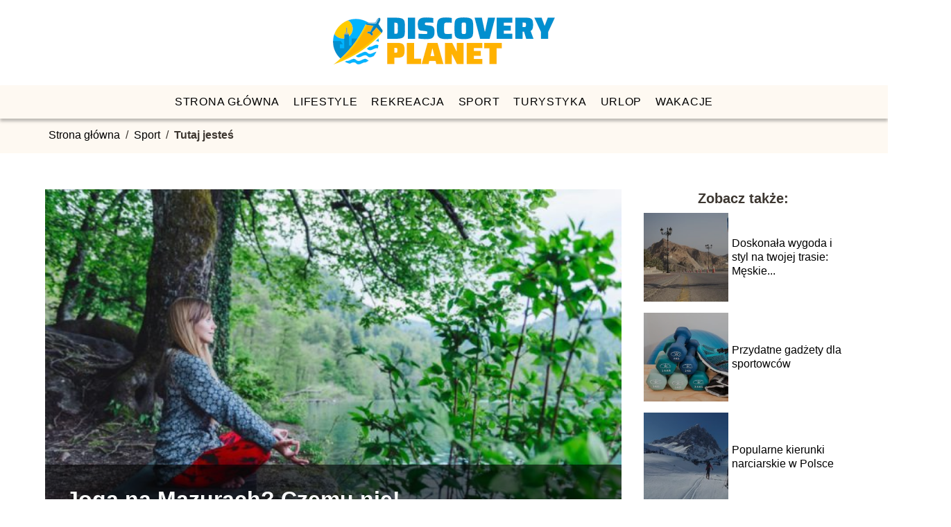

--- FILE ---
content_type: text/html; charset=UTF-8
request_url: https://www.discoveryplanet.pl/joga-na-mazurach-czemu-nie/
body_size: 9148
content:
<!DOCTYPE html>
<html lang="pl-PL">
<head>
    <title>Joga na Mazurach? Czemu nie!</title>
        <meta charset="UTF-8" />
    <meta name="viewport" content="width=device-width, initial-scale=1" />
    <meta name="description" content="Joga kształtuje osobowość, wyostrza zmysły, ale przede wszystkim &#8211; uspokaja.">
    <link rel="preconnect" href="https://fonts.googleapis.com">
<link rel="preconnect" href="https://fonts.gstatic.com" crossorigin>
<link href="https://fonts.googleapis.com/css2?family=Funnel+Display:wght@300..800&display=swap" rel="stylesheet">
    <style>:root{--dark-filter-image: brightness(70%);--primary-color: #E7B96C;--secondary-color: #0F0E0E;--tertiary-color: #FEF9F2;--quaternary-color: #00000099;--image-radius: 0px;--background-radius: 0px;--btn-radius: 0px;--font-size-small: 12px;--font-size-medium: 16px;--font-size-big: 20px;--font-size-XXL: 32px;--font-color-1: #FFFFFF;--font-color-2: #000000;--font-color-3: #000000;--dark-background: rgba(0, 0, 0, 0.5);--font-family: 'Funnel', sans-serif;}</style>    <meta name='robots' content='max-image-preview:large' />
<meta name="author" content="redakcja-discoveryplanet-pl">
<meta name="article:published_time" content="2023-05-14T06:00:00+02:00">
<meta name="article:modified_time" content="2025-01-30T17:52:52+01:00">
<script type="text/javascript">
window._wpemojiSettings = {"baseUrl":"https:\/\/s.w.org\/images\/core\/emoji\/14.0.0\/72x72\/","ext":".png","svgUrl":"https:\/\/s.w.org\/images\/core\/emoji\/14.0.0\/svg\/","svgExt":".svg","source":{"concatemoji":"https:\/\/www.discoveryplanet.pl\/wp-includes\/js\/wp-emoji-release.min.js?ver=6.1.4"}};
/*! This file is auto-generated */
!function(e,a,t){var n,r,o,i=a.createElement("canvas"),p=i.getContext&&i.getContext("2d");function s(e,t){var a=String.fromCharCode,e=(p.clearRect(0,0,i.width,i.height),p.fillText(a.apply(this,e),0,0),i.toDataURL());return p.clearRect(0,0,i.width,i.height),p.fillText(a.apply(this,t),0,0),e===i.toDataURL()}function c(e){var t=a.createElement("script");t.src=e,t.defer=t.type="text/javascript",a.getElementsByTagName("head")[0].appendChild(t)}for(o=Array("flag","emoji"),t.supports={everything:!0,everythingExceptFlag:!0},r=0;r<o.length;r++)t.supports[o[r]]=function(e){if(p&&p.fillText)switch(p.textBaseline="top",p.font="600 32px Arial",e){case"flag":return s([127987,65039,8205,9895,65039],[127987,65039,8203,9895,65039])?!1:!s([55356,56826,55356,56819],[55356,56826,8203,55356,56819])&&!s([55356,57332,56128,56423,56128,56418,56128,56421,56128,56430,56128,56423,56128,56447],[55356,57332,8203,56128,56423,8203,56128,56418,8203,56128,56421,8203,56128,56430,8203,56128,56423,8203,56128,56447]);case"emoji":return!s([129777,127995,8205,129778,127999],[129777,127995,8203,129778,127999])}return!1}(o[r]),t.supports.everything=t.supports.everything&&t.supports[o[r]],"flag"!==o[r]&&(t.supports.everythingExceptFlag=t.supports.everythingExceptFlag&&t.supports[o[r]]);t.supports.everythingExceptFlag=t.supports.everythingExceptFlag&&!t.supports.flag,t.DOMReady=!1,t.readyCallback=function(){t.DOMReady=!0},t.supports.everything||(n=function(){t.readyCallback()},a.addEventListener?(a.addEventListener("DOMContentLoaded",n,!1),e.addEventListener("load",n,!1)):(e.attachEvent("onload",n),a.attachEvent("onreadystatechange",function(){"complete"===a.readyState&&t.readyCallback()})),(e=t.source||{}).concatemoji?c(e.concatemoji):e.wpemoji&&e.twemoji&&(c(e.twemoji),c(e.wpemoji)))}(window,document,window._wpemojiSettings);
</script>
<style type="text/css">
img.wp-smiley,
img.emoji {
	display: inline !important;
	border: none !important;
	box-shadow: none !important;
	height: 1em !important;
	width: 1em !important;
	margin: 0 0.07em !important;
	vertical-align: -0.1em !important;
	background: none !important;
	padding: 0 !important;
}
</style>
	<link rel='stylesheet' id='wp-block-library-css' href='https://www.discoveryplanet.pl/wp-includes/css/dist/block-library/style.min.css?ver=6.1.4' type='text/css' media='all' />
<link rel='stylesheet' id='classic-theme-styles-css' href='https://www.discoveryplanet.pl/wp-includes/css/classic-themes.min.css?ver=1' type='text/css' media='all' />
<style id='global-styles-inline-css' type='text/css'>
body{--wp--preset--color--black: #000000;--wp--preset--color--cyan-bluish-gray: #abb8c3;--wp--preset--color--white: #ffffff;--wp--preset--color--pale-pink: #f78da7;--wp--preset--color--vivid-red: #cf2e2e;--wp--preset--color--luminous-vivid-orange: #ff6900;--wp--preset--color--luminous-vivid-amber: #fcb900;--wp--preset--color--light-green-cyan: #7bdcb5;--wp--preset--color--vivid-green-cyan: #00d084;--wp--preset--color--pale-cyan-blue: #8ed1fc;--wp--preset--color--vivid-cyan-blue: #0693e3;--wp--preset--color--vivid-purple: #9b51e0;--wp--preset--gradient--vivid-cyan-blue-to-vivid-purple: linear-gradient(135deg,rgba(6,147,227,1) 0%,rgb(155,81,224) 100%);--wp--preset--gradient--light-green-cyan-to-vivid-green-cyan: linear-gradient(135deg,rgb(122,220,180) 0%,rgb(0,208,130) 100%);--wp--preset--gradient--luminous-vivid-amber-to-luminous-vivid-orange: linear-gradient(135deg,rgba(252,185,0,1) 0%,rgba(255,105,0,1) 100%);--wp--preset--gradient--luminous-vivid-orange-to-vivid-red: linear-gradient(135deg,rgba(255,105,0,1) 0%,rgb(207,46,46) 100%);--wp--preset--gradient--very-light-gray-to-cyan-bluish-gray: linear-gradient(135deg,rgb(238,238,238) 0%,rgb(169,184,195) 100%);--wp--preset--gradient--cool-to-warm-spectrum: linear-gradient(135deg,rgb(74,234,220) 0%,rgb(151,120,209) 20%,rgb(207,42,186) 40%,rgb(238,44,130) 60%,rgb(251,105,98) 80%,rgb(254,248,76) 100%);--wp--preset--gradient--blush-light-purple: linear-gradient(135deg,rgb(255,206,236) 0%,rgb(152,150,240) 100%);--wp--preset--gradient--blush-bordeaux: linear-gradient(135deg,rgb(254,205,165) 0%,rgb(254,45,45) 50%,rgb(107,0,62) 100%);--wp--preset--gradient--luminous-dusk: linear-gradient(135deg,rgb(255,203,112) 0%,rgb(199,81,192) 50%,rgb(65,88,208) 100%);--wp--preset--gradient--pale-ocean: linear-gradient(135deg,rgb(255,245,203) 0%,rgb(182,227,212) 50%,rgb(51,167,181) 100%);--wp--preset--gradient--electric-grass: linear-gradient(135deg,rgb(202,248,128) 0%,rgb(113,206,126) 100%);--wp--preset--gradient--midnight: linear-gradient(135deg,rgb(2,3,129) 0%,rgb(40,116,252) 100%);--wp--preset--duotone--dark-grayscale: url('#wp-duotone-dark-grayscale');--wp--preset--duotone--grayscale: url('#wp-duotone-grayscale');--wp--preset--duotone--purple-yellow: url('#wp-duotone-purple-yellow');--wp--preset--duotone--blue-red: url('#wp-duotone-blue-red');--wp--preset--duotone--midnight: url('#wp-duotone-midnight');--wp--preset--duotone--magenta-yellow: url('#wp-duotone-magenta-yellow');--wp--preset--duotone--purple-green: url('#wp-duotone-purple-green');--wp--preset--duotone--blue-orange: url('#wp-duotone-blue-orange');--wp--preset--font-size--small: 13px;--wp--preset--font-size--medium: 20px;--wp--preset--font-size--large: 36px;--wp--preset--font-size--x-large: 42px;--wp--preset--spacing--20: 0.44rem;--wp--preset--spacing--30: 0.67rem;--wp--preset--spacing--40: 1rem;--wp--preset--spacing--50: 1.5rem;--wp--preset--spacing--60: 2.25rem;--wp--preset--spacing--70: 3.38rem;--wp--preset--spacing--80: 5.06rem;}:where(.is-layout-flex){gap: 0.5em;}body .is-layout-flow > .alignleft{float: left;margin-inline-start: 0;margin-inline-end: 2em;}body .is-layout-flow > .alignright{float: right;margin-inline-start: 2em;margin-inline-end: 0;}body .is-layout-flow > .aligncenter{margin-left: auto !important;margin-right: auto !important;}body .is-layout-constrained > .alignleft{float: left;margin-inline-start: 0;margin-inline-end: 2em;}body .is-layout-constrained > .alignright{float: right;margin-inline-start: 2em;margin-inline-end: 0;}body .is-layout-constrained > .aligncenter{margin-left: auto !important;margin-right: auto !important;}body .is-layout-constrained > :where(:not(.alignleft):not(.alignright):not(.alignfull)){max-width: var(--wp--style--global--content-size);margin-left: auto !important;margin-right: auto !important;}body .is-layout-constrained > .alignwide{max-width: var(--wp--style--global--wide-size);}body .is-layout-flex{display: flex;}body .is-layout-flex{flex-wrap: wrap;align-items: center;}body .is-layout-flex > *{margin: 0;}:where(.wp-block-columns.is-layout-flex){gap: 2em;}.has-black-color{color: var(--wp--preset--color--black) !important;}.has-cyan-bluish-gray-color{color: var(--wp--preset--color--cyan-bluish-gray) !important;}.has-white-color{color: var(--wp--preset--color--white) !important;}.has-pale-pink-color{color: var(--wp--preset--color--pale-pink) !important;}.has-vivid-red-color{color: var(--wp--preset--color--vivid-red) !important;}.has-luminous-vivid-orange-color{color: var(--wp--preset--color--luminous-vivid-orange) !important;}.has-luminous-vivid-amber-color{color: var(--wp--preset--color--luminous-vivid-amber) !important;}.has-light-green-cyan-color{color: var(--wp--preset--color--light-green-cyan) !important;}.has-vivid-green-cyan-color{color: var(--wp--preset--color--vivid-green-cyan) !important;}.has-pale-cyan-blue-color{color: var(--wp--preset--color--pale-cyan-blue) !important;}.has-vivid-cyan-blue-color{color: var(--wp--preset--color--vivid-cyan-blue) !important;}.has-vivid-purple-color{color: var(--wp--preset--color--vivid-purple) !important;}.has-black-background-color{background-color: var(--wp--preset--color--black) !important;}.has-cyan-bluish-gray-background-color{background-color: var(--wp--preset--color--cyan-bluish-gray) !important;}.has-white-background-color{background-color: var(--wp--preset--color--white) !important;}.has-pale-pink-background-color{background-color: var(--wp--preset--color--pale-pink) !important;}.has-vivid-red-background-color{background-color: var(--wp--preset--color--vivid-red) !important;}.has-luminous-vivid-orange-background-color{background-color: var(--wp--preset--color--luminous-vivid-orange) !important;}.has-luminous-vivid-amber-background-color{background-color: var(--wp--preset--color--luminous-vivid-amber) !important;}.has-light-green-cyan-background-color{background-color: var(--wp--preset--color--light-green-cyan) !important;}.has-vivid-green-cyan-background-color{background-color: var(--wp--preset--color--vivid-green-cyan) !important;}.has-pale-cyan-blue-background-color{background-color: var(--wp--preset--color--pale-cyan-blue) !important;}.has-vivid-cyan-blue-background-color{background-color: var(--wp--preset--color--vivid-cyan-blue) !important;}.has-vivid-purple-background-color{background-color: var(--wp--preset--color--vivid-purple) !important;}.has-black-border-color{border-color: var(--wp--preset--color--black) !important;}.has-cyan-bluish-gray-border-color{border-color: var(--wp--preset--color--cyan-bluish-gray) !important;}.has-white-border-color{border-color: var(--wp--preset--color--white) !important;}.has-pale-pink-border-color{border-color: var(--wp--preset--color--pale-pink) !important;}.has-vivid-red-border-color{border-color: var(--wp--preset--color--vivid-red) !important;}.has-luminous-vivid-orange-border-color{border-color: var(--wp--preset--color--luminous-vivid-orange) !important;}.has-luminous-vivid-amber-border-color{border-color: var(--wp--preset--color--luminous-vivid-amber) !important;}.has-light-green-cyan-border-color{border-color: var(--wp--preset--color--light-green-cyan) !important;}.has-vivid-green-cyan-border-color{border-color: var(--wp--preset--color--vivid-green-cyan) !important;}.has-pale-cyan-blue-border-color{border-color: var(--wp--preset--color--pale-cyan-blue) !important;}.has-vivid-cyan-blue-border-color{border-color: var(--wp--preset--color--vivid-cyan-blue) !important;}.has-vivid-purple-border-color{border-color: var(--wp--preset--color--vivid-purple) !important;}.has-vivid-cyan-blue-to-vivid-purple-gradient-background{background: var(--wp--preset--gradient--vivid-cyan-blue-to-vivid-purple) !important;}.has-light-green-cyan-to-vivid-green-cyan-gradient-background{background: var(--wp--preset--gradient--light-green-cyan-to-vivid-green-cyan) !important;}.has-luminous-vivid-amber-to-luminous-vivid-orange-gradient-background{background: var(--wp--preset--gradient--luminous-vivid-amber-to-luminous-vivid-orange) !important;}.has-luminous-vivid-orange-to-vivid-red-gradient-background{background: var(--wp--preset--gradient--luminous-vivid-orange-to-vivid-red) !important;}.has-very-light-gray-to-cyan-bluish-gray-gradient-background{background: var(--wp--preset--gradient--very-light-gray-to-cyan-bluish-gray) !important;}.has-cool-to-warm-spectrum-gradient-background{background: var(--wp--preset--gradient--cool-to-warm-spectrum) !important;}.has-blush-light-purple-gradient-background{background: var(--wp--preset--gradient--blush-light-purple) !important;}.has-blush-bordeaux-gradient-background{background: var(--wp--preset--gradient--blush-bordeaux) !important;}.has-luminous-dusk-gradient-background{background: var(--wp--preset--gradient--luminous-dusk) !important;}.has-pale-ocean-gradient-background{background: var(--wp--preset--gradient--pale-ocean) !important;}.has-electric-grass-gradient-background{background: var(--wp--preset--gradient--electric-grass) !important;}.has-midnight-gradient-background{background: var(--wp--preset--gradient--midnight) !important;}.has-small-font-size{font-size: var(--wp--preset--font-size--small) !important;}.has-medium-font-size{font-size: var(--wp--preset--font-size--medium) !important;}.has-large-font-size{font-size: var(--wp--preset--font-size--large) !important;}.has-x-large-font-size{font-size: var(--wp--preset--font-size--x-large) !important;}
.wp-block-navigation a:where(:not(.wp-element-button)){color: inherit;}
:where(.wp-block-columns.is-layout-flex){gap: 2em;}
.wp-block-pullquote{font-size: 1.5em;line-height: 1.6;}
</style>
<link rel='stylesheet' id='tp_theme_maker_style-css' href='https://www.discoveryplanet.pl/wp-content/themes/tp-wordpress-theme/assets/css/styles.css?ver=6.1.4' type='text/css' media='all' />
<script type='text/javascript' src='https://www.discoveryplanet.pl/wp-content/themes/tp-wordpress-theme/assets/js/scripts.js?ver=0.1.1' id='tp_theme_maker_style-js'></script>
<link rel="https://api.w.org/" href="https://www.discoveryplanet.pl/wp-json/" /><link rel="alternate" type="application/json" href="https://www.discoveryplanet.pl/wp-json/wp/v2/posts/184" /><link rel="EditURI" type="application/rsd+xml" title="RSD" href="https://www.discoveryplanet.pl/xmlrpc.php?rsd" />
<link rel="wlwmanifest" type="application/wlwmanifest+xml" href="https://www.discoveryplanet.pl/wp-includes/wlwmanifest.xml" />
<meta name="generator" content="WordPress 6.1.4" />
<link rel="canonical" href="https://www.discoveryplanet.pl/joga-na-mazurach-czemu-nie/" />
<link rel='shortlink' href='https://www.discoveryplanet.pl/?p=184' />
<link rel="alternate" type="application/json+oembed" href="https://www.discoveryplanet.pl/wp-json/oembed/1.0/embed?url=https%3A%2F%2Fwww.discoveryplanet.pl%2Fjoga-na-mazurach-czemu-nie%2F" />
<link rel="alternate" type="text/xml+oembed" href="https://www.discoveryplanet.pl/wp-json/oembed/1.0/embed?url=https%3A%2F%2Fwww.discoveryplanet.pl%2Fjoga-na-mazurach-czemu-nie%2F&#038;format=xml" />
<link rel="icon" href="https://www.discoveryplanet.pl/wp-content/uploads/2021/01/discoveryplanet-favi.png" sizes="32x32" />
<link rel="icon" href="https://www.discoveryplanet.pl/wp-content/uploads/2021/01/discoveryplanet-favi.png" sizes="192x192" />
<link rel="apple-touch-icon" href="https://www.discoveryplanet.pl/wp-content/uploads/2021/01/discoveryplanet-favi.png" />
<meta name="msapplication-TileImage" content="https://www.discoveryplanet.pl/wp-content/uploads/2021/01/discoveryplanet-favi.png" />
</head>
<body>

<div data-ad-ignore="true" class="header2">

    <a class="header2__logo" href="https://www.discoveryplanet.pl">
        <img  src="https://www.discoveryplanet.pl/wp-content/uploads/2025/05/discoveryplanet-logo.png" data-src="https://www.discoveryplanet.pl/wp-content/uploads/2025/05/discoveryplanet-logo.png" alt="Logo discoveryplanet.pl">
    </a>

    <div class="menu-nav hidden">
        <svg class="menu-button arrow-down">
            <use xlink:href="https://www.discoveryplanet.pl/wp-content/themes/tp-wordpress-theme/assets/img/sprite.svg#icon-chevron-small-right"></use>
        </svg>

        <ul class="menu-nav-list hidden"><li id="menu-item-107" class="menu-item menu-item-type-post_type menu-item-object-page menu-item-home menu-item-107 header2__menu--el"><a href="https://www.discoveryplanet.pl/">Strona główna</a></li>
<li id="menu-item-108" class="menu-item menu-item-type-taxonomy menu-item-object-category menu-item-108 header2__menu--el"><a href="https://www.discoveryplanet.pl/category/lifestyle/">Lifestyle</a></li>
<li id="menu-item-109" class="menu-item menu-item-type-taxonomy menu-item-object-category menu-item-109 header2__menu--el"><a href="https://www.discoveryplanet.pl/category/rekreacja/">Rekreacja</a></li>
<li id="menu-item-110" class="menu-item menu-item-type-taxonomy menu-item-object-category current-post-ancestor current-menu-parent current-post-parent menu-item-110 header2__menu--el"><a href="https://www.discoveryplanet.pl/category/sport/">Sport</a></li>
<li id="menu-item-111" class="menu-item menu-item-type-taxonomy menu-item-object-category menu-item-111 header2__menu--el"><a href="https://www.discoveryplanet.pl/category/turystyka/">Turystyka</a></li>
<li id="menu-item-112" class="menu-item menu-item-type-taxonomy menu-item-object-category menu-item-112 header2__menu--el"><a href="https://www.discoveryplanet.pl/category/urlop/">Urlop</a></li>
<li id="menu-item-113" class="menu-item menu-item-type-taxonomy menu-item-object-category menu-item-113 header2__menu--el"><a href="https://www.discoveryplanet.pl/category/wakacje/">Wakacje</a></li>
</ul>    </div>
    <div class="header2__menu styleC"><ul class="header2__menu--list"><li class="menu-item menu-item-type-post_type menu-item-object-page menu-item-home menu-item-107 header2__menu--el"><a href="https://www.discoveryplanet.pl/">Strona główna</a></li>
<li class="menu-item menu-item-type-taxonomy menu-item-object-category menu-item-108 header2__menu--el"><a href="https://www.discoveryplanet.pl/category/lifestyle/">Lifestyle</a></li>
<li class="menu-item menu-item-type-taxonomy menu-item-object-category menu-item-109 header2__menu--el"><a href="https://www.discoveryplanet.pl/category/rekreacja/">Rekreacja</a></li>
<li class="menu-item menu-item-type-taxonomy menu-item-object-category current-post-ancestor current-menu-parent current-post-parent menu-item-110 header2__menu--el"><a href="https://www.discoveryplanet.pl/category/sport/">Sport</a></li>
<li class="menu-item menu-item-type-taxonomy menu-item-object-category menu-item-111 header2__menu--el"><a href="https://www.discoveryplanet.pl/category/turystyka/">Turystyka</a></li>
<li class="menu-item menu-item-type-taxonomy menu-item-object-category menu-item-112 header2__menu--el"><a href="https://www.discoveryplanet.pl/category/urlop/">Urlop</a></li>
<li class="menu-item menu-item-type-taxonomy menu-item-object-category menu-item-113 header2__menu--el"><a href="https://www.discoveryplanet.pl/category/wakacje/">Wakacje</a></li>
</ul></div>
</div>
        <div class="bg-3" style=" z-index: 1">
            <div style="padding-left: 5px;line-height: 1.5;padding-top: 12px; display: flex; align-content: center; z-index: 1; position: relative">
                            <span class=""><a class="" style="text-decoration: none; color: black;font-size: 16px;display: block;height: 100%;text-align: center"
                                              href="https://www.discoveryplanet.pl">Strona główna</a></span>
                <p style="margin: auto 8px ">/</p>

                <span class="" style="height: auto; margin: auto 0;"><a style="text-decoration: none; color: black;font-size: 16px;display: block;height: 100%;text-align: center"
                                                                        href="https://www.discoveryplanet.pl/category/sport/">Sport</a> </span>
                <p style="margin: auto 8px ">/</p>
                <p style="font-size: 16px; line-height: 1.5; font-weight: bold; text-align: center" >Tutaj jesteś</p>
            </div>
        </div>
	<main class="main-a4">


    <section class="article-a4 component">
        <div class="header-a4 component">
            <div class="header-a4__image-wrapper">
                <div class="header-a4__container-TU">
                <h1 class="header-a4__title-TU">Joga na Mazurach? Czemu nie!</h1>
                <span class="header-a4__category-TU">Sport</span>
            </div>
            <picture class="header-a4__image">
                 <source media="(max-width: 799px)"
                         srcset="https://www.discoveryplanet.pl/wp-content/uploads/2023/06/5de3c988-2904-4c67-8527-7d8e0b29df34-scaled.jpg"/>
                 <source media="(min-width: 800px)"
                         srcset="https://www.discoveryplanet.pl/wp-content/uploads/2023/06/5de3c988-2904-4c67-8527-7d8e0b29df34-scaled.jpg"/>
            <img class="header-a4__image lazy-img horizontal-a4"
                 src="https://www.discoveryplanet.pl/wp-content/uploads/2023/06/5de3c988-2904-4c67-8527-7d8e0b29df34-150x150.jpg"
                 data-src="https://www.discoveryplanet.pl/wp-content/uploads/2023/06/5de3c988-2904-4c67-8527-7d8e0b29df34-scaled.jpg"
                 alt="Joga">
             </picture>
        </div>

            <div class="icon header-a4"></div>
        </div>
        <article id="article" class="article-a4__text">
            <div class="articleDate">
                <span class="header-a4__date">Data publikacji: 2023-05-14</span>
	                                <span class="header-a4__date">Data aktualizacji: 2025-01-30 </span>
	                        </div>

            <p>Joga kształtuje osobowość, wyostrza zmysły, ale przede wszystkim &#8211; uspokaja. W naszej Jabłoni można korzystać z jej dobrodziejstw przez cały rok. Co więcej, tutejsze okolice sprzyjają wyciszeniu i relaksowi. Praktykowanie medytacji w otoczeniu przyrody, jest najskuteczniejszą formą osiągnięcia wewnętrznego spokoju.</p>
<h2>Otoczenie a praktykowanie jogi w Jabłoni</h2>
<p>Jabłoń Lake Resort znajduje<strong> się w bliskim sąsiedztwie Jeziora Brzozolasek</strong>. Jest to idealne miejsce dla osób, które chcą osiągnąć równowagę wewnętrzną. Znajduje się tu wszystko, czego potrzeba, by cieszyć się pełnią natury: woda, czyste powietrze i szumiące lasy. Poza tym warto też dodać, że obszar, na którym znajduje się hotel, <strong>umieszczony jest na terenach objętych programem Natura 2000</strong>. A to oznacza, że jest to miejsce stworzone do tego, by zjednoczyć się z naturą.</p>
<h2>Joga Mazury przez cały rok</h2>
<p>W Jabłoń Lake Resort <strong>można praktykować jogę przez cały rok</strong>. U nas znajdziecie 3 duże sale o powierzchni <strong>80 &#8211; 150 metrów kwadratowych</strong>. Każda z nich oferuje widok na jezioro, ogród lub las. A jeśli interesują Was Mazury dla dwojga w otoczeniu przepięknych, polodowcowych krajobrazów, to Jabłoń nadaje się do tego doskonale.</p>
<p>Dlaczego warto praktykować u nas jogę?</p>
<ol>
<li>
<p><strong>Każda z naszych przestronnych sal jest wyposażona w klimatyzację i ogrzewanie.</strong></p>
</li>
<li>
<p><strong>Pomieszczenia przeznaczone do jogi są wykończone drewnem, co ułatwia kontakt z naturą.</strong></p>
</li>
<li>
<p><strong>Oferujemy wszystkie niezbędne akcesoria do ćwiczeń, w tym maty i poduszki.</strong></p>
</li>
<li>
<p><strong>Posiadamy wykonaną w całości z miedzi piramidę do medytacji.</strong></p>
</li>
</ol>
<p>Co więcej, współpracujemy z aż trzema profesjonalnymi szkołami medytacji. Zapewniamy tym samym kompleksowe wsparcie merytoryczne.</p>
<h2>Joga &#8211; Jabłoń Resort</h2>
<p>Jabłoń Lake Resort to miejsce, w którym<a target="_blank" href="https://jablon-resort.pl/joga-mazury/" rel="noopener"> joga Mazury</a><strong> jest jedną z form oczyszczania organizmu i życia w zgodzie z naturą</strong>. W hotelu stawiamy również na zdrową żywność. Sami wypiekami <strong>naturalny, smaczny chleb</strong>, proponujemy <strong>obfite bufety z mnóstwem sałatek</strong>, a także częstujemy naszych gości zdrowymi sokami i napojami. Specjalnie dla Was rozpalamy również ogniska nad jeziorem, a także &#8211; dla chętnych &#8211; przygotowujemy <strong>posiłki dla wegan i wegetarian</strong>. Naszą ofertę kierujemy zarówno dla s<strong>ingli, par, jak i rodzin</strong>. Jabłoń to idealne miejsce dla osób, które chcą przeżyć kilka w romantycznej atmosferze. Mazury dla dwojga to propozycja dla par, które świętują rocznicę, przeżywają swój miesiąc miodowy, a także dla osób, które po prostu chcą odpocząć z bliskimi.</p>
<p>W hotelu znajdują się wyjątkowe i klimatyczne pokoje, z których każdy został urządzony w sposób estetyczny i praktyczny. Dom Pruski to idealna propozycja dla osób, dla których joga Mazury to wykładnia życia. Jest tu wszystko, czego potrzeba do medytacji: naturalnie urządzone wnętrze, zapach żywicy i przepiękne widoki za oknem.</p>
        </article>
        <div class="icon main-a4"></div>
    </section>
    <aside class="sidebar-a4 component">
        <span class="icon sidebar-a4"></span>
        <p class="sidebar-a4__title">Zobacz także:</p>
            <div class="sidebar-a1__slide">
            <span class="sidebar-a1__image-wrapper">
                <a href="https://www.discoveryplanet.pl/doskonala-wygoda-i-styl-na-twojej-trasie-meskie-koszulki-rowerowe/">
                    <picture>
                         <source media="(max-width: 799px)"
                                 srcset="https://www.discoveryplanet.pl/wp-content/uploads/2023/05/93df27d1-6eff-4cec-bd7d-a3b377d58e66-150x150.jpg"/>
                        <source media="(min-width: 800px)"
                                srcset="https://www.discoveryplanet.pl/wp-content/uploads/2023/05/93df27d1-6eff-4cec-bd7d-a3b377d58e66-300x200.jpg"/>

                        <img class="sidebar-a1__image lazy-img horizontal-sidebar-a1"
                             src=""
                             data-src="https://www.discoveryplanet.pl/wp-content/uploads/2023/05/93df27d1-6eff-4cec-bd7d-a3b377d58e66-300x200.jpg"
                             alt="">
                    </picture>
                </a>

            </span>
        <p class="sidebar-a1__slide--title"><a href="https://www.discoveryplanet.pl/doskonala-wygoda-i-styl-na-twojej-trasie-meskie-koszulki-rowerowe/">Doskonała wygoda i styl na twojej trasie: Męskie...</a></p>
    </div>


    <div class="sidebar-a1__slide">
            <span class="sidebar-a1__image-wrapper">
                <a href="https://www.discoveryplanet.pl/przydatne-gadzety-dla-sportowcow/">
                    <picture>
                         <source media="(max-width: 799px)"
                                 srcset="https://www.discoveryplanet.pl/wp-content/uploads/2021/01/c31d644e-d96a-490f-9979-dcf3ee2b9321-150x150.jpg"/>
                        <source media="(min-width: 800px)"
                                srcset="https://www.discoveryplanet.pl/wp-content/uploads/2021/01/c31d644e-d96a-490f-9979-dcf3ee2b9321-300x200.jpg"/>

                        <img class="sidebar-a1__image lazy-img horizontal-sidebar-a1"
                             src=""
                             data-src="https://www.discoveryplanet.pl/wp-content/uploads/2021/01/c31d644e-d96a-490f-9979-dcf3ee2b9321-300x200.jpg"
                             alt="">
                    </picture>
                </a>

            </span>
        <p class="sidebar-a1__slide--title"><a href="https://www.discoveryplanet.pl/przydatne-gadzety-dla-sportowcow/">Przydatne gadżety dla sportowców</a></p>
    </div>


    <div class="sidebar-a1__slide">
            <span class="sidebar-a1__image-wrapper">
                <a href="https://www.discoveryplanet.pl/popularne-kierunki-narciarskie-w-polsce/">
                    <picture>
                         <source media="(max-width: 799px)"
                                 srcset="https://www.discoveryplanet.pl/wp-content/uploads/2021/01/02408d79-e459-4565-865d-12fde4256f30-150x150.jpg"/>
                        <source media="(min-width: 800px)"
                                srcset="https://www.discoveryplanet.pl/wp-content/uploads/2021/01/02408d79-e459-4565-865d-12fde4256f30-300x169.jpg"/>

                        <img class="sidebar-a1__image lazy-img uw-sidebar-a1"
                             src=""
                             data-src="https://www.discoveryplanet.pl/wp-content/uploads/2021/01/02408d79-e459-4565-865d-12fde4256f30-300x169.jpg"
                             alt="">
                    </picture>
                </a>

            </span>
        <p class="sidebar-a1__slide--title"><a href="https://www.discoveryplanet.pl/popularne-kierunki-narciarskie-w-polsce/">Popularne kierunki narciarskie w Polsce</a></p>
    </div>


    <div class="sidebar-a1__slide">
            <span class="sidebar-a1__image-wrapper">
                <a href="https://www.discoveryplanet.pl/pierwsza-wizyta-na-silowni-od-czego-zaczac-przygode-z-treningiem/">
                    <picture>
                         <source media="(max-width: 799px)"
                                 srcset="https://www.discoveryplanet.pl/wp-content/uploads/2021/01/6157d97e-211e-4b69-8e7f-29393c2f21e9-150x150.jpg"/>
                        <source media="(min-width: 800px)"
                                srcset="https://www.discoveryplanet.pl/wp-content/uploads/2021/01/6157d97e-211e-4b69-8e7f-29393c2f21e9-300x200.jpg"/>

                        <img class="sidebar-a1__image lazy-img horizontal-sidebar-a1"
                             src=""
                             data-src="https://www.discoveryplanet.pl/wp-content/uploads/2021/01/6157d97e-211e-4b69-8e7f-29393c2f21e9-300x200.jpg"
                             alt="">
                    </picture>
                </a>

            </span>
        <p class="sidebar-a1__slide--title"><a href="https://www.discoveryplanet.pl/pierwsza-wizyta-na-silowni-od-czego-zaczac-przygode-z-treningiem/">Pierwsza wizyta na siłowni &#8211; od czego zacząć...</a></p>
    </div>


    </aside>
</main>
<div class="author-1 component">

        <div class="author-1__info">
            <p class="author-1__info--name">Redakcja discoveryplanet.pl</p>
            <p class="author-1__info--about">Inspirujemy do aktywnego wypoczynku, codziennej rekreacji i podróży, które zostają w pamięci na długo. Nasz doświadczony zespół dzieli się rzetelną wiedzą o turystyce, sporcie i stylu życia, by każda chwila – od weekendu po wakacje – była pełna energii i radości. To przestrzeń dla tych, którzy kochają odkrywać, odpoczywać i żyć pełnią życia.</p>
        </div>


    <svg class="icon author-1">
        <use xlink:href="https://www.discoveryplanet.pl/wp-content/themes/tp-wordpress-theme/assets/img/sprite.svg#icon-arrow-3-left"></use>
    </svg>
</div>
<section class="suggestions-a4 component">
    <span class="suggestions-a4 icon"></span>
    <p class="suggestions-a4__title">Może Cię również zainteresować</p>
    <div class="suggestions-a4__container">
                    <div class="suggestions-a4__slide">
        <span class="suggestions-a4__wrapper">
            <a href="https://www.discoveryplanet.pl/makijaz-wieczorowy/">
                <picture>
                 <source media="(max-width: 799px)"
                         srcset="https://www.discoveryplanet.pl/wp-content/uploads/2021/07/59d9b4ac-c86b-4243-90f3-37e4665e2e4d-150x150.jpg"/>
                 <source media="(min-width: 800px)"
                         srcset="https://www.discoveryplanet.pl/wp-content/uploads/2021/07/59d9b4ac-c86b-4243-90f3-37e4665e2e4d-300x187.jpg"/>
                 <img class="suggestions-a4__image lazy-img horizontal-suggestions-a4"
                      src=""
                      data-src="https://www.discoveryplanet.pl/wp-content/uploads/2021/07/59d9b4ac-c86b-4243-90f3-37e4665e2e4d-300x187.jpg"
                      alt="">
             </picture>
            </a>

        </span>
                <div class="suggestions-a4__description">
                    <p class="suggestions-a4__description--title">
                        <a href="https://www.discoveryplanet.pl/makijaz-wieczorowy/">Makijaż wieczorowy</a></p>

                </div>

            </div>

                    <div class="suggestions-a4__slide">
        <span class="suggestions-a4__wrapper">
            <a href="https://www.discoveryplanet.pl/zasady-jazdy-na-rowerze/">
                <picture>
                 <source media="(max-width: 799px)"
                         srcset="https://www.discoveryplanet.pl/wp-content/uploads/2021/01/eb8ad6bc-293f-4a76-9761-2a3bda3f63a7-150x150.jpg"/>
                 <source media="(min-width: 800px)"
                         srcset="https://www.discoveryplanet.pl/wp-content/uploads/2021/01/eb8ad6bc-293f-4a76-9761-2a3bda3f63a7-300x214.jpg"/>
                 <img class="suggestions-a4__image lazy-img horizontal-suggestions-a4"
                      src=""
                      data-src="https://www.discoveryplanet.pl/wp-content/uploads/2021/01/eb8ad6bc-293f-4a76-9761-2a3bda3f63a7-300x214.jpg"
                      alt="">
             </picture>
            </a>

        </span>
                <div class="suggestions-a4__description">
                    <p class="suggestions-a4__description--title">
                        <a href="https://www.discoveryplanet.pl/zasady-jazdy-na-rowerze/">Zasady jazdy na rowerze</a></p>

                </div>

            </div>

            </div>
</section>


<div class="contactUs1 grid-container component">
    <div class="contactUs1__container">
        <p class="contactUs1__title">Potrzebujesz więcej informacji?</p>
        <button class="contactUs1__btn"><a rel="nofollow" href="/kontakt/">NAPISZ DO NAS</a></button>
    </div>
    <span class="icon a1"></span>
</div>

<footer>
	
    <div class="footer">
        <div class="footer__container--logo">
            <a class="footer__logo" href="https://www.discoveryplanet.pl">
                <img src="https://www.discoveryplanet.pl/wp-content/uploads/2025/05/discoveryplanet-logo.png" data-src="https://www.discoveryplanet.pl/wp-content/uploads/2025/05/discoveryplanet-logo.png"
                     alt="Logo discoveryplanet.pl">
            </a>
            <p class="footer__logo--description">Dzięki Discovery Planet poznasz najciekawsze miejsca turystyczne na świecie. Opisujemy najbardziej atrakcyjne cele podróży wakacyjnych, doradzamy oraz recenzujemy. Znajdują się tu także artykuły z dziedziny sportu i rekreacji.</p>
			<a class='footer__userLink' href='/author/redakcja-discoveryplanet-pl/'>Redakcja</a> <a rel = ”nofollow” class='footer__userLink' href='/kontakt/'>Kontakt</a>         </div>
        <div class="footer__category">
            <ul class="footer__category--list">
				
                    <p class="footer__category--title">Kategorie:</p>
					                        <li class="footer__category--list--item">
                            <a href="https://www.discoveryplanet.pl/category/lifestyle/">
								Lifestyle</a>
                        </li>
					                        <li class="footer__category--list--item">
                            <a href="https://www.discoveryplanet.pl/category/rekreacja/">
								Rekreacja</a>
                        </li>
					                        <li class="footer__category--list--item">
                            <a href="https://www.discoveryplanet.pl/category/sport/">
								Sport</a>
                        </li>
					                        <li class="footer__category--list--item">
                            <a href="https://www.discoveryplanet.pl/category/turystyka/">
								Turystyka</a>
                        </li>
					                        <li class="footer__category--list--item">
                            <a href="https://www.discoveryplanet.pl/category/urlop/">
								Urlop</a>
                        </li>
					                        <li class="footer__category--list--item">
                            <a href="https://www.discoveryplanet.pl/category/wakacje/">
								Wakacje</a>
                        </li>
					
            </ul>
        </div>
        <div class="footer__latest">
			                <p class="footer__latest--title">Ostatnie wpisy:</p>

                <ul class="footer__latest--list">
				                    <li class="footer__latest--list--item">
                        <a href="https://www.discoveryplanet.pl/spanie-w-samochodzie-europa/">Spanie w samochodzie Europa</a>
                    </li>


				                    <li class="footer__latest--list--item">
                        <a href="https://www.discoveryplanet.pl/zamek-czocha-dlaczego-warto-go-odwiedzic/">Zamek Czocha &#8211; dlaczego warto go odwiedzić?</a>
                    </li>


				                    <li class="footer__latest--list--item">
                        <a href="https://www.discoveryplanet.pl/czy-oplacalny-jest-wyjazd-samochodem-do-paryza/">Czy opłacalny jest wyjazd samochodem do Paryża?</a>
                    </li>


				                    <li class="footer__latest--list--item">
                        <a href="https://www.discoveryplanet.pl/jak-efektywnie-spakowac-sie-na-podroz/">Jak efektywnie spakować się na podróż?</a>
                    </li>


				                    </ul>
							        </div>
    </div>

	<div class="privacy-nav"><ul class="privacy-nav-list"><li id="menu-item-233" class="footerMenuItem menu-item menu-item-type-custom menu-item-object-custom menu-item-233 privacy-nav-el"><a rel="nofollow" href="https://www.discoveryplanet.pl/privacy-policy/">Polityka prywatności</a></li>
<li id="menu-item-234" class="footerMenuItem menu-item menu-item-type-custom menu-item-object-custom menu-item-234 privacy-nav-el"><a href="https://www.discoveryplanet.pl/mapa-serwisu/">Mapa serwisu</a></li>
<li id="menu-item-235" class="footerMenuItem menu-item menu-item-type-custom menu-item-object-custom menu-item-235 privacy-nav-el"><a rel="nofollow" href="https://www.discoveryplanet.pl/regulamin/">Regulamin</a></li>
</ul></div>
</footer>

<script type="application/ld+json">
{
    "@context": "http://schema.org",
    "@type": "Article",
    "headline": "Joga na Mazurach? Czemu nie!",
    "datePublished": "2023-05-14T06:00:00+00:00",
    "dateModified": "2025-01-30T17:52:52+00:00",
    "mainEntityOfPage": {
        "@type": "WebPage",
        "@id": "https://www.discoveryplanet.pl/joga-na-mazurach-czemu-nie/"
    },
    "author": {
        "@type": "Person",
        "name": "1",
        "url": "",
        "sameAs": []
    },
    "publisher": {
        "@type": "Organization",
        "name": "discoveryplanet.pl",
        "logo": {
            "@type": "ImageObject",
            "url": "https://www.discoveryplanet.pl/wp-content/uploads/2021/01/discoveryplanet-favi.png"
        }
    },
    "articleSection": "Sport",
    "image": {
        "@type": "ImageObject",
        "url": "https://www.discoveryplanet.pl/wp-content/uploads/2023/06/5de3c988-2904-4c67-8527-7d8e0b29df34-scaled.jpg",
        "width": 640,
        "height": 427
    },
    "description": ""
}
</script>



<script defer src="https://static.cloudflareinsights.com/beacon.min.js/vcd15cbe7772f49c399c6a5babf22c1241717689176015" integrity="sha512-ZpsOmlRQV6y907TI0dKBHq9Md29nnaEIPlkf84rnaERnq6zvWvPUqr2ft8M1aS28oN72PdrCzSjY4U6VaAw1EQ==" data-cf-beacon='{"version":"2024.11.0","token":"4370afcf2977480b98f0a6255cdbfe7d","r":1,"server_timing":{"name":{"cfCacheStatus":true,"cfEdge":true,"cfExtPri":true,"cfL4":true,"cfOrigin":true,"cfSpeedBrain":true},"location_startswith":null}}' crossorigin="anonymous"></script>
</body>
</html>